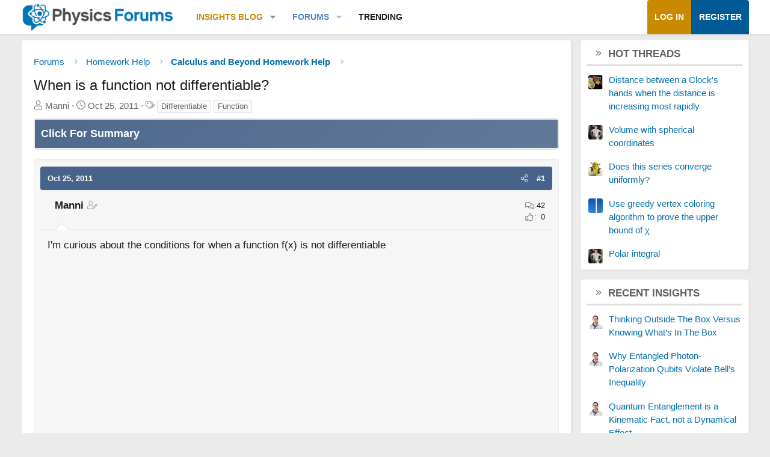

--- FILE ---
content_type: text/html; charset=utf-8
request_url: https://www.google.com/recaptcha/api2/aframe
body_size: 267
content:
<!DOCTYPE HTML><html><head><meta http-equiv="content-type" content="text/html; charset=UTF-8"></head><body><script nonce="4XCjeZI7bphdxQ49bzWhmg">/** Anti-fraud and anti-abuse applications only. See google.com/recaptcha */ try{var clients={'sodar':'https://pagead2.googlesyndication.com/pagead/sodar?'};window.addEventListener("message",function(a){try{if(a.source===window.parent){var b=JSON.parse(a.data);var c=clients[b['id']];if(c){var d=document.createElement('img');d.src=c+b['params']+'&rc='+(localStorage.getItem("rc::a")?sessionStorage.getItem("rc::b"):"");window.document.body.appendChild(d);sessionStorage.setItem("rc::e",parseInt(sessionStorage.getItem("rc::e")||0)+1);localStorage.setItem("rc::h",'1769153215142');}}}catch(b){}});window.parent.postMessage("_grecaptcha_ready", "*");}catch(b){}</script></body></html>